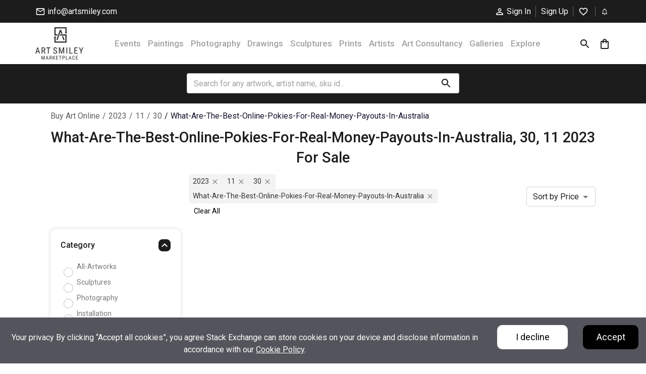

--- FILE ---
content_type: text/html
request_url: https://www.artsmiley.com/2023/11/30/what-are-the-best-online-pokies-for-real-money-payouts-in-australia/
body_size: 1121
content:
<!doctype html><html lang="en"><head><meta charset="utf-8"/><link rel="icon" type="image/ico" sizes="16x16" href="img/favicon.ico"/><meta name="viewport" content="width=device-width,initial-scale=1"/><meta name="theme-color" content="#000000"/><meta name="description" content="Buy Contemporary, Original paintings online at affordable prices on Art Smiley Marketplace. Browse from our largest collection of Original paintings, Prints, home decor items and many more."/><link rel="apple-touch-icon" href="/favicon.ico"/><link rel="manifest" href="/manifest.json"/><link rel="preconnect" href="https://fonts.gstatic.com" crossorigin><link href="https://fonts.googleapis.com/css2?family=Roboto:wght@400;500;700&family=Poppins:wght@400;600;700&family=Marcellus&display=swap" rel="stylesheet"><script src="https://cdn.jsdelivr.net/npm/react/umd/react.production.min.js" crossorigin></script><script src="https://cdn.jsdelivr.net/npm/react-dom/umd/react-dom.production.min.js" crossorigin></script><link rel="stylesheet" href="https://cdn.jsdelivr.net/npm/bootstrap@5.3.3/dist/css/bootstrap.min.css" integrity="sha384-QWTKZyjpPEjISv5WaRU9OFeRpok6YctnYmDr5pNlyT2bRjXh0JMhjY6hW+ALEwIH" crossorigin="anonymous"/><title>Buy Original Paintings & Prints Online | Art Smiley Marketplace</title><script async src="https://www.googletagmanager.com/gtag/js?id=G-F7SHSCMQXM"></script><script>function gtag(){dataLayer.push(arguments)}window.dataLayer=window.dataLayer||[],gtag("js",new Date),gtag("config","G-F7SHSCMQXM")</script><script>"artsmiley.com"===window.location.hostname&&window.location.replace("https://www.artsmiley.com"+window.location.pathname+window.location.search+window.location.hash)</script><script type="text/javascript">var Tawk_API=Tawk_API||{},Tawk_LoadStart=new Date;!function(){var t=document.createElement("script"),e=document.getElementsByTagName("script")[0];t.async=!0,t.src="https://embed.tawk.to/6881f2ddb325321919f70d6c/1j0tppcrl",t.charset="UTF-8",t.setAttribute("crossorigin","*"),e.parentNode.insertBefore(t,e)}()</script><script defer="defer" src="https://artsmiley.b-cdn.net/static/js/main.066426ec.js"></script><link href="https://artsmiley.b-cdn.net/static/css/main.e07721b6.css" rel="stylesheet"></head><body><div id="root"><div style="font-family:Arial,sans-serif;text-align:center;padding:40px">Loading…</div></div></body></html>

--- FILE ---
content_type: text/css
request_url: https://www.artsmiley.com/static/css/2583.33db7aec.chunk.css
body_size: 3600
content:
.ProductSidebar_ProductSidebar__n9o9L{background:#fff;border-radius:10px;box-shadow:0 0 6px 2px #edebeb;margin-bottom:10%;padding:20px}.ProductSidebar_ctfilist1__wabUa,.ProductSidebar_ctfilist__DVVH1{list-style-type:none;margin-bottom:0;padding-left:0}.ProductSidebar_ctfilist1__wabUa{max-height:160px;overflow-y:scroll;padding-top:5px}.ProductSidebar_ctfilist__DVVH1 li{padding-bottom:10px}.ProductSidebar_ctfilist1__wabUa li,.ProductSidebar_ctfilist__DVVH1 li{font-family:Roboto,sans-serif;font-size:15px;font-weight:400;line-height:21px;margin-top:0;text-align:left;text-transform:capitalize}.ProductSidebar_ctfilist1__wabUa li{padding-bottom:4px}.ProductSidebar_ctfilist1__wabUa li label,.ProductSidebar_ctfilist__DVVH1 li label{color:#646262db;font-family:Roboto,sans-serif;font-weight:400;line-height:21px;margin-top:0!important}.ProductSidebar_ctfilist1__wabUa li:last-child,.ProductSidebar_ctfilist__DVVH1 li:last-child{padding-bottom:0}.ProductSidebar_checkbox_selected__RjOy2{cursor:pointer;height:100%;margin-right:16px}.ProductSidebar_searchInput__X5n0i{height:35px;margin-bottom:16px;width:100%}.ProductSidebar_searchStyleInput__yEqod{background-color:#fff;border:1px solid #000;border-radius:3px;height:35px;margin-bottom:30px;width:100%}.ProductSidebar_checkbox_animated__BG-Si{cursor:pointer;height:100%;left:5px;margin-right:13px;position:relative}.ProductSidebar_checkbox_animated__BG-Si:before{border-color:#000;border-style:none none solid solid;border-width:2px;content:"";height:5px;left:.5px;position:absolute;top:3px;transform:rotate(-45deg) scale(0);transition:transform .4s cubic-bezier(.45,1.8,.5,.75);width:9px;z-index:1}.ProductSidebar_checkbox_animated__BG-Si:after{background-color:#fff;border:1px solid #bdbdbd;content:"";cursor:pointer;height:19px;left:-5px;position:absolute;top:-3px;width:19px}.ProductSidebar_checkbox_animated__BG-Si:checked:before{transform:rotate(-45deg) scale(1)}.ProductSidebar_radio_bt__9MQ6r .ProductSidebar_checkbox_animated__BG-Si:after{border-radius:50%}.ProductSidebar_price__slider__cwdPr{border-bottom:1px solid #d9dbe9;margin:10px 1px;padding:5px 16px 5px 0}.ProductSidebar_labels__1jYVJ{display:flex;font-family:Roboto,sans-serif;font-size:14px;font-style:normal;font-weight:500;justify-content:space-between;margin-top:-5px}.ProductSidebar_divider__rk-RR{opacity:.4}.ProductSidebar_radio__button__h7ZrU{border-radius:50%;margin-bottom:5%}.ProductSidebar_mb1__XcNSP{margin-bottom:10px}.ProductSidebar_orientation__pKRjb{margin-right:5%}.ProductSidebar_orientation_select__f8x8o{border:1px solid #665d6f}.ProductSidebar_color__image__sdkt4{height:8%;margin-right:3%;width:8%}.ProductSidebar_radio__label__KAaF6{margin-left:.5%}.ProductSidebar_a_palette_color__8IHlr{border:1px solid #0000;border-radius:5px;cursor:pointer;display:inline-block;height:24px;margin:4px 7px;transition:padding .2s ease,border-radius .2s ease,box-shadow .2s ease,border-color .2s ease;width:24px}.ProductSidebar_a_palette_color__8IHlr:hover{border:1px solid #adadad;border-radius:5px;box-shadow:inset 0 0 0 .2rem #fff}.ProductSidebar_loader__G9yUS{align-items:center;display:flex;justify-content:center;margin:20px auto}@media (max-width:767px){.ProductSidebar_ProductSidebar__n9o9L{border-bottom-left-radius:0;border-bottom-right-radius:0;box-shadow:none;max-height:95%;overflow-y:auto;padding-top:10px}}.Search_buy_main_hdng__nB4lc{display:block!important;font-family:Roboto,sans-serif!important;font-size:36px!important;font-weight:400!important;margin-bottom:11px!important;text-align:center!important;text-transform:none!important}.Search_artistLink__sJ0m5{text-decoration:none}.Search_artistLink__sJ0m5:hover{color:#1c1c1c;font-weight:700}.Search_searchbanner__ucPD9{background:#1c1c1c;margin-top:125px;padding:20px 0;width:100%}.Search_brecrumulsc__6DGP3{padding:13px 0}.Search_search__FEIYl{margin:0 0 50px}.Search_searchbar__P\+6DJ{display:flex;justify-content:center}.Search_filtitle__7JFcy{color:#1c1c1c;font-family:Roboto,sans-serif;font-size:29px;font-weight:500;line-height:40px;margin:0;text-align:center;text-transform:capitalize}.Search_tosearch__SsG-o{padding-bottom:20px}.Search_ProductContent__9nr82{align-items:flex-start;display:flex;margin-left:7%}.Search_colorcheckbox__Gisdj{background-color:red}.Search_orientation__tdwkY{margin-right:7%}.Search_color__image__bGeKa{margin-right:2%;width:10%}.Search_card__top__PkHXW img{height:auto;max-width:100%;object-fit:fill;width:100%}.Search_card__middle__tkdE8{display:block;overflow:hidden;position:relative;text-overflow:ellipsis;white-space:nowrap}.Search_titles__g8eRs{font-size:18px;font-style:normal}.Search_info_like__HyipU{align-items:center;column-gap:8px;display:flex;justify-content:center}.Search_wishlst__ewF\+q{background:#f3f3f3;border-radius:50%;height:25px;line-height:25px;text-align:center;width:25px}.Search_like_count__aJ7an{color:#1c1c1c;font-family:Roboto,sans-serif;font-size:15px;font-weight:500;line-height:23px}.Search_names__sXnA1{color:#636365;display:block;font-family:Roboto,sans-serif;font-size:14px;font-weight:400;line-height:21px;margin:0;opacity:.6;overflow:hidden;position:relative;text-overflow:ellipsis;text-transform:capitalize;white-space:nowrap}.Search_pric_info__rPt2e{align-items:center;display:flex;gap:10px;justify-content:space-between;padding:0 10px 10px}.Search_artslt__bVmAT{max-width:53%}.Search_card__main__hiPv4{position:relative}.Search_actnicons__wqYc1{display:none;position:absolute;right:10px;top:10px}.Search_card__main__hiPv4:hover .Search_actnicons__wqYc1{display:block}.Search_actnicons__wqYc1 ul{list-style-type:none;padding:0}.Search_actnicons__wqYc1 ul li{margin-bottom:5px}.Search_actnicons__wqYc1 ul li:last-child{margin-bottom:0}.Search_actnicons__wqYc1 ul li a{background:#1c1c1c;border-radius:50%;color:#fff;display:block;height:35px;line-height:35px;text-align:center;width:35px}.Search_privcg__042By{text-align:right}.Search_sal_prc__qRWpn{margin-bottom:0}.Search_prnt_price__VQBN\+,.Search_rent_price__IQAIn{color:#636365;font-family:Roboto,sans-serif;font-size:14px;font-weight:400;line-height:21px;margin-bottom:2px;opacity:.7}.Search_titles__g8eRs{color:#1c1c1c;font-family:Roboto,sans-serif;font-size:16px;font-weight:600;line-height:23px;text-transform:capitalize}.Search_price_sec__dRymW{align-items:flex-start;display:flex;flex-wrap:wrap;justify-content:space-around;margin-bottom:7px;margin-top:8px;text-align:center;width:100%}.Search_buys__DEJbp{color:#636365;display:block;margin-bottom:5px;opacity:.6}.Search_buys__DEJbp,.Search_prices__S7P84{font-family:Roboto,sans-serif;font-size:16px;font-style:normal;font-weight:500;line-height:21px}.Search_prices__S7P84{color:#1c1c1c}.Search_hrs__oa-Ee{border-right:1px solid #bdbdbd;height:50px;width:.1px}.Search_card__middleRight__ERzTF{align-items:center;display:flex;margin-top:12px}.Search_verticalLine__lv6yc{border-left:1.5px solid grey;height:3vw}.Search_buy__text__arTxi,.Search_print__text__g\+AiR,.Search_rent__text__e7Ohu{margin-top:-8%}.Search_ProductCards__0TbIr{margin-left:1%;width:100%}.Search_card__main__hiPv4{cursor:pointer;width:100%}.Search_card__top__PkHXW{overflow:hidden;position:relative}.Search_pic_info__L9\+9a{align-items:center;display:flex;justify-content:space-between;margin-left:10px;margin-right:10px;margin-top:8px;overflow:hidden;text-align:center}.Search_filter__maindiv__LJDd4{align-items:center;display:flex;gap:10px;justify-content:flex-end}.Search_MuiSvgIcon-root__pK6G-{font-size:1rem}.Search_nodata__2b\+tP{color:#1c1c1c;font-family:Roboto,sans-serif;font-size:17px;font-weight:600;line-height:23px}.Search_filterContainer__FzPCX{display:flex;flex-wrap:wrap;gap:10px}.Search_clearAllButton__N49vO{background:#0000;border:0;font-size:14px;margin:4px}.Search_filterButtonsStyles__hAjNe{align-items:center;background:#f3f3f3;border:0;border-radius:.25rem;color:#333;display:flex;flex-direction:row;font-family:Roboto,sans-serif;font-size:14px;padding:4px 8px;text-transform:capitalize;white-space:nowrap;width:-webkit-max-content;width:max-content}.Search_filterButtonsStyles__hAjNe:hover .Search_filterButtonsStylesIcon__tQN0S{text-decoration:line-through;text-decoration-thickness:1px;text-underline-offset:2px}.Search_filterButtonsStylesIcon__tQN0S{color:gray;font-size:16px!important}.Search_buttonFilter__qTs97{background-color:#e0e0e0;border-radius:3px;box-shadow:0 2px 4px 0 #ffffff80;cursor:pointer;font-size:12px;margin:2px 4px;max-width:200px;overflow:hidden;padding:8px;transition:background-color .1s}.Search_searchresults__div__r8KU5{align-items:center;display:flex;justify-content:space-between}.Search_searchheading__058iD{align-items:center;display:flex;flex-wrap:wrap;gap:100px}.Search_searchheading__058iD h3{color:#1c1c1c;font-family:Roboto,sans-serif;font-size:18px;font-style:normal;font-weight:600;line-height:23px;margin:0}.Search_loader__N1pSA{height:40vh;justify-content:center;width:100%}.Search_loader__N1pSA,.Search_sractnbtn__8sQLh{align-items:center;display:flex}.Search_rficon__XG-Ys{color:#1c1c1c;font-size:22px}.Search_brecrumul__faA5F{display:block;margin-bottom:10px}.Search_brecrumul__faA5F ul{margin-bottom:0;padding:0}.Search_brecrumul__faA5F ul li{display:inline-block;margin-top:0;padding-right:5px;text-transform:capitalize}.Search_brecrumul__faA5F ul li:first-child:before{display:none;padding-right:0!important}.Search_brecrumul__faA5F ul li:before{content:"/";padding-right:5px}.Search_alcat__j7uyL{padding-right:5px}.Search_brecrumul__faA5F ul li a{color:#636365;text-decoration:none!important}.Search_brecrumul__faA5F ul li:last-child{color:#14142b;font-family:Roboto,sans-serif;text-decoration:none!important}.Search_fildesc__QEjnq{background:#f6f6f6;padding:30px 0}.Search_fildesc__QEjnq h2{font-family:Roboto,sans-serif;font-size:28px;font-weight:500;line-height:40px;margin:0;padding-bottom:8px;text-align:center}.Search_fildesc__QEjnq h3{color:#1c1c1c;font-family:Roboto,sans-serif;font-size:20px;font-weight:500;line-height:28px;margin-bottom:0;text-transform:capitalize}.Search_fildesc__QEjnq p{color:#636365;font-family:Roboto,sans-serif;font-size:15px;font-weight:400;line-height:25px;margin:0 0 10px;opacity:.8;text-align:left}.Search_desctionp__rImtq{padding-top:10px;position:relative}.Search_textContent__BKym2{transition:all .3s ease}.Search_clamp__N\+meA{-webkit-line-clamp:3;line-clamp:3;-moz-line-clamp:3;-webkit-box-orient:vertical;display:-webkit-box;overflow:hidden}.Search_readMoreBtn__RFry\+{background:none;border:0;color:#1c1c1c;cursor:pointer;font-family:Roboto,sans-serif;font-size:15px;font-weight:500;line-height:25px;padding:6px 0 0;text-align:left}.Search_masonry_container__wIKav{column-count:1;column-gap:16px}@media (min-width:600px){.Search_masonry_container__wIKav{column-count:2}}@media (min-width:900px){.Search_masonry_container__wIKav{column-count:3}}@media (min-width:1200px){.Search_masonry_container__wIKav{column-count:3}}.Search_masonry_item__fPHVc{background:#fff;box-shadow:0 0 6px 2px #edebeb;break-inside:avoid;margin-bottom:16px;overflow:hidden;page-break-inside:avoid}@media(max-width:992px){.Search_sidebar_container__D3r\+3{background:#fff;bottom:-100%;box-shadow:0 -2px 10px #0003;height:70vh;left:0;position:fixed;transition:bottom .4s ease-in-out;width:100%;z-index:1000}.Search_sidebar_container__D3r\+3.Search_open__aMRTl{bottom:0}.Search_sidebar_container__D3r\+3.Search_desktop__ariOW{box-shadow:none;height:auto;position:static;transition:none;width:100%}.Search_sidebar_content__bQfq9{height:100%;padding-top:35px;position:relative}.Search_filter__span__gV-ZB{margin-right:5px}.Search_close_btn__EcJX7{background:none;border:1px solid #ddd;border-radius:50%;cursor:pointer;font-size:14px;height:25px;line-height:23px;position:absolute;right:10px;top:6px;width:25px}}@media(min-width:599px) and (max-width:767px){.Search_searchbar__P\+6DJ{display:flex!important}}@media(max-width:767px){.Search_fildesc__QEjnq h1{font-size:23px;line-height:26px;text-align:center}.Search_sractnbtn__8sQLh{display:block}.Search_fildesc__QEjnq h3{font-size:19px;line-height:23px}.Search_filter__span__gV-ZB{display:none}.Search_card__main__hiPv4{margin-bottom:0}.Search_searchbar__P\+6DJ{display:block;text-align:center}.Search_searchbanner__ucPD9{margin-top:57px}.Search_filter__maindiv__LJDd4{justify-content:space-between}.Search_tosearch__SsG-o{padding-bottom:0}}@media (max-width:600px){.Search_searchresults__div__r8KU5{flex-direction:column}.Search_searchheading__058iD{padding-left:0}}.Search_view_more__F6HUQ{align-items:center!important;background:#000!important;border:1px solid #000!important;border-radius:10px!important;color:#fff!important;cursor:pointer!important;display:inline-flex!important;font-family:Roboto,sans-serif!important;font-size:16px!important;font-weight:500!important;justify-content:center!important;line-height:26px!important;overflow:hidden!important;padding:10px 35px!important;position:relative!important;text-decoration:none!important;text-transform:capitalize!important;transition:.3s!important;z-index:99!important}.Search_view_more__F6HUQ:hover{background:#0000!important;color:#1c1c1c!important}.Search_searchContent__pndDe p{text-align:justify}.Search_searchContent__pndDe h2{display:inline}.Search_artPrintsList__XIGw9 li{margin-top:15px}.Search_drawLabels__xcEfv{align-items:center;display:flex;gap:10px}.Search_drawLabels__xcEfv h3{display:inline}.Search_drawLabels__xcEfv p{display:inline;margin:0}.Search_paitingLabels__25XEp{grid-gap:6px;display:grid;gap:6px;grid-template-columns:auto 1fr}.Search_paitingLabels__25XEp h3{margin:0;white-space:nowrap}.Search_paitingLabels__25XEp p{margin:0}.Search_samelinep__IrUhW h3{color:#000!important;display:inline}
/*# sourceMappingURL=2583.33db7aec.chunk.css.map*/